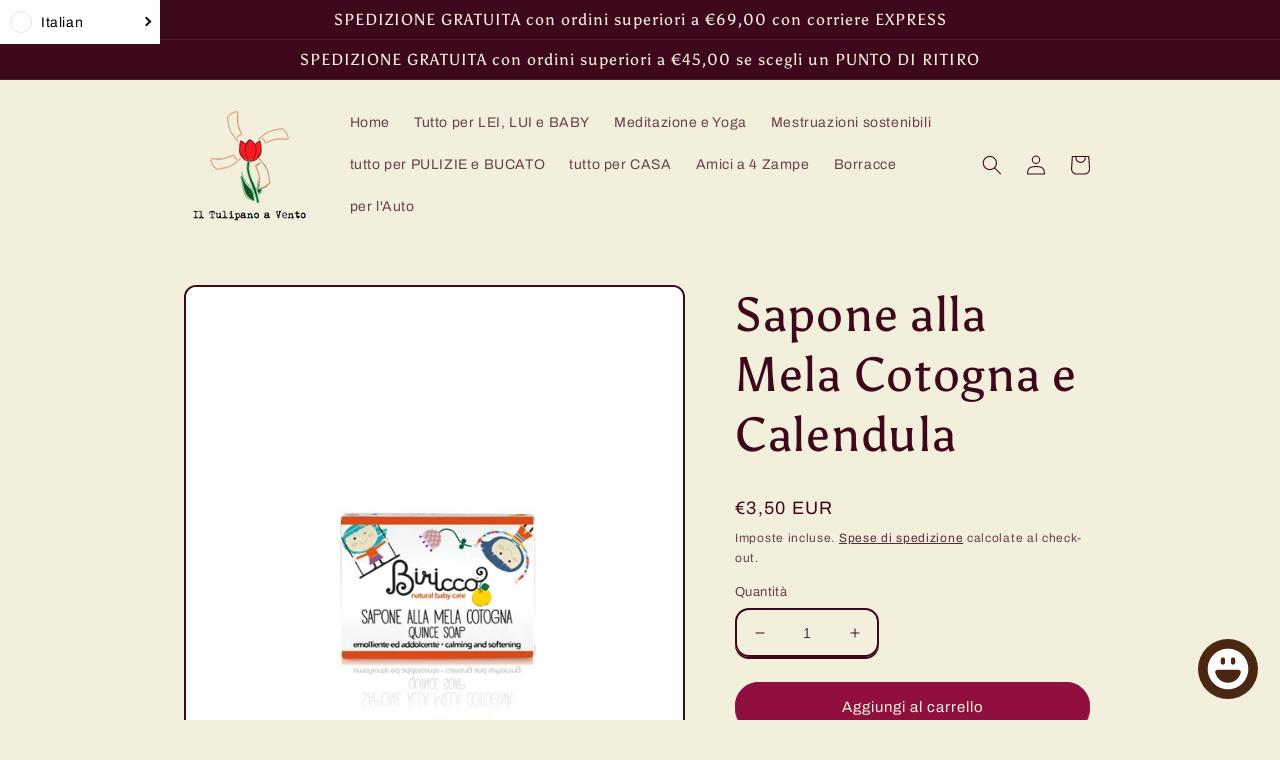

--- FILE ---
content_type: text/plain; charset=utf-8
request_url: https://sprout-app.thegoodapi.com/app/assets/cdn_key?shop_name=il-tulipano-a-vento.myshopify.com
body_size: 47
content:
2df3b4a8-506f-49e0-adf2-4cc8bfcabdea

--- FILE ---
content_type: text/javascript; charset=utf-8
request_url: https://iltulipanoavento.com/products/sapone-alla-mela-cotogna-e-calendula.js
body_size: 1640
content:
{"id":7070308401348,"title":"Sapone alla Mela Cotogna e Calendula","handle":"sapone-alla-mela-cotogna-e-calendula","description":"\u003cp\u003e\u003cspan\u003eSapone vegetale, formulato con estratti biologici emollienti di Mela Cotogna italiana e Calendula e con oli biologici di Germe di Grano ed Extravergine di Oliva.\u003c\/span\u003e\u003c\/p\u003e\n\u003cp\u003e\u003cstrong\u003eSapone vegetale\u003c\/strong\u003e\u003cspan\u003e \u003c\/span\u003eformulato con\u003cspan\u003e \u003c\/span\u003e\u003cstrong\u003eOlio Extravergine di Oliva biologico e lavorato a freddo\u003c\/strong\u003e.\u003c\/p\u003e\n\u003cp\u003eArricchito con estratti biologici di\u003cspan\u003e \u003c\/span\u003e\u003cstrong\u003eMela Cotogna\u003c\/strong\u003e\u003cspan\u003e \u003c\/span\u003ee\u003cspan\u003e \u003c\/span\u003e\u003cstrong\u003eCalendula\u003c\/strong\u003e\u003cspan\u003e \u003c\/span\u003ee\u003cspan\u003e \u003c\/span\u003e\u003cstrong\u003eolio di Germe di Grano\u003c\/strong\u003e\u003cspan\u003e \u003c\/span\u003edalle\u003cspan\u003e \u003c\/span\u003e\u003cstrong\u003eproprietà emollienti e addolcenti\u003c\/strong\u003e.\u003c\/p\u003e\n\u003cp\u003eUn’eventuale difformità del colore del prodotto è dovuta alla naturalità degli ingredienti.\u003c\/p\u003e\n\u003cp\u003e\u003cstrong\u003eformato da 100gr\u003c\/strong\u003e\u003c\/p\u003e\n\u003cp\u003e\u003cstrong\u003e\u003cspan\u003eAdatto dai 6 mesi in su\u003c\/span\u003e\u003c\/strong\u003e\u003c\/p\u003e\n\u003cp\u003e\u003cimg height=\"70\" width=\"70\" title=\"Plastic-Free\" alt=\"Plastic-Free\" src=\"https:\/\/www.officinanaturae.com\/modules\/oa_features\/img\/397.jpg\"\u003e \u003cimg height=\"70\" width=\"70\" title=\"Hand Made\" alt=\"Hand Made\" src=\"https:\/\/www.officinanaturae.com\/modules\/oa_features\/img\/398.jpg\"\u003e\u003cimg height=\"70\" width=\"70\" title=\"Bio Sostenibile\" alt=\"Bio Sostenibile\" src=\"https:\/\/www.officinanaturae.com\/modules\/oa_features\/img\/120.jpg\"\u003e \u003cimg height=\"70\" width=\"70\" title=\"Nickel Tested\" alt=\"Nickel Tested\" src=\"https:\/\/www.officinanaturae.com\/modules\/oa_features\/img\/142.jpg\"\u003e \u003cimg height=\"70\" width=\"70\" title=\"Vegan\" alt=\"Vegan\" src=\"https:\/\/www.officinanaturae.com\/modules\/oa_features\/img\/115.jpg\"\u003e\u003cimg height=\"70\" width=\"70\" title=\"Made In Italy\" alt=\"Made In Italy\" src=\"https:\/\/www.officinanaturae.com\/modules\/oa_features\/img\/141.jpg\"\u003e\u003c\/p\u003e\n\u003ch2 class=\"h2 extra-title\"\u003eQualche informazione in più:\u003c\/h2\u003e\n\u003cp\u003eI prodotti Biricco sono formulati senza profumo per rispettare la naturale fragranza della pelle e per limitare i rischi di allergie.\u003c\/p\u003e\nINGREDIENTI: \u003cspan data-mce-fragment=\"1\"\u003eOlea Europaea Fruit Oil*\u003c\/span\u003e,\u003cspan data-mce-fragment=\"1\"\u003e \u003c\/span\u003e\u003cspan data-mce-fragment=\"1\"\u003eCocos Nucifera Oil*\u003c\/span\u003e,\u003cspan data-mce-fragment=\"1\"\u003e \u003c\/span\u003e\u003cspan data-mce-fragment=\"1\"\u003eAqua\u003c\/span\u003e,\u003cspan data-mce-fragment=\"1\"\u003e \u003c\/span\u003e\u003cspan data-mce-fragment=\"1\"\u003eSodium Hydroxide\u003c\/span\u003e,\u003cspan data-mce-fragment=\"1\"\u003e \u003c\/span\u003e\u003cspan data-mce-fragment=\"1\"\u003eHelianthus Annuus Seed Oil*\u003c\/span\u003e,\u003cspan data-mce-fragment=\"1\"\u003e \u003c\/span\u003e\u003cspan data-mce-fragment=\"1\"\u003ePyrus Cydonia Fruit Extract*\u003c\/span\u003e,\u003cspan data-mce-fragment=\"1\"\u003e \u003c\/span\u003e\u003cspan data-mce-fragment=\"1\"\u003eTriticum Vulgare Germ Oil\u003c\/span\u003e,\u003cspan data-mce-fragment=\"1\"\u003e \u003c\/span\u003e\u003cspan data-mce-fragment=\"1\"\u003eCalendula Officinalis Flower Extract*\u003c\/span\u003e,\u003cspan data-mce-fragment=\"1\"\u003e \u003c\/span\u003e\u003cspan class=\"tooltipster tooltipstered\" data-tooltip-content=\"#tooltip_content-8\" data-mce-fragment=\"1\"\u003eGlycerin\u003c\/span\u003e,\u003cspan data-mce-fragment=\"1\"\u003e \u003c\/span\u003e\u003cspan class=\"tooltipster tooltipstered\" data-tooltip-content=\"#tooltip_content-9\" data-mce-fragment=\"1\"\u003eCitric Acid\u003c\/span\u003e,\u003cspan data-mce-fragment=\"1\"\u003e \u003c\/span\u003e\u003cspan class=\"tooltipster tooltipstered\" data-tooltip-content=\"#tooltip_content-10\" data-mce-fragment=\"1\"\u003eTetrasodium Etidronate\u003c\/span\u003e.\n\u003cp class=\"text-muted\" data-mce-fragment=\"1\"\u003e*da agricoltura biologica\u003c\/p\u003e\n\u003cdiv class=\"extra-content\"\u003e\u003c\/div\u003e","published_at":"2022-03-07T15:25:34+01:00","created_at":"2022-03-01T22:30:14+01:00","vendor":"Officina Naturae","type":"Saponetta","tags":["baby"],"price":350,"price_min":350,"price_max":350,"available":true,"price_varies":false,"compare_at_price":null,"compare_at_price_min":0,"compare_at_price_max":0,"compare_at_price_varies":false,"variants":[{"id":41264529506500,"title":"Default Title","option1":"Default Title","option2":null,"option3":null,"sku":"","requires_shipping":true,"taxable":true,"featured_image":null,"available":true,"name":"Sapone alla Mela Cotogna e Calendula","public_title":null,"options":["Default Title"],"price":350,"weight":100,"compare_at_price":null,"inventory_management":"shopify","barcode":"8033148531404","requires_selling_plan":false,"selling_plan_allocations":[]}],"images":["\/\/cdn.shopify.com\/s\/files\/1\/0559\/3900\/6660\/products\/sapone-alla-mela-cotogna-e-calendula_70ad3c95-e7bd-4021-9cb3-22177d05488c.jpg?v=1646170304"],"featured_image":"\/\/cdn.shopify.com\/s\/files\/1\/0559\/3900\/6660\/products\/sapone-alla-mela-cotogna-e-calendula_70ad3c95-e7bd-4021-9cb3-22177d05488c.jpg?v=1646170304","options":[{"name":"Title","position":1,"values":["Default Title"]}],"url":"\/products\/sapone-alla-mela-cotogna-e-calendula","media":[{"alt":null,"id":23571628359876,"position":1,"preview_image":{"aspect_ratio":1.0,"height":800,"width":800,"src":"https:\/\/cdn.shopify.com\/s\/files\/1\/0559\/3900\/6660\/products\/sapone-alla-mela-cotogna-e-calendula_70ad3c95-e7bd-4021-9cb3-22177d05488c.jpg?v=1646170304"},"aspect_ratio":1.0,"height":800,"media_type":"image","src":"https:\/\/cdn.shopify.com\/s\/files\/1\/0559\/3900\/6660\/products\/sapone-alla-mela-cotogna-e-calendula_70ad3c95-e7bd-4021-9cb3-22177d05488c.jpg?v=1646170304","width":800}],"requires_selling_plan":false,"selling_plan_groups":[]}